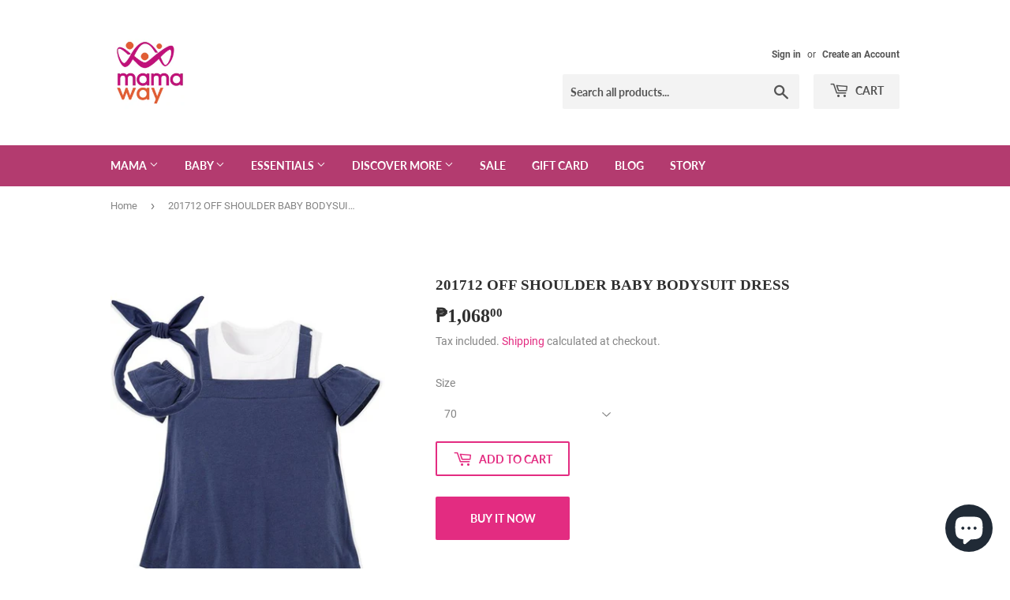

--- FILE ---
content_type: text/html; charset=utf-8
request_url: https://www.mamaway.com.ph/products/201712-1
body_size: 18127
content:
<!doctype html>
<html class="no-touch no-js">
<head>
  <script>(function(H){H.className=H.className.replace(/\bno-js\b/,'js')})(document.documentElement)</script>
  <!-- Basic page needs ================================================== -->
  <meta charset="utf-8">
  <meta http-equiv="X-UA-Compatible" content="IE=edge,chrome=1">

  

  <!-- Title and description ================================================== -->
  <title>
  201712 OFF SHOULDER BABY BODYSUIT DRESS &ndash; Mamaway (Philippines)
  </title>

  
    <meta name="description" content="">
  

  <!-- Product meta ================================================== -->
  <!-- /snippets/social-meta-tags.liquid -->




<meta property="og:site_name" content="Mamaway (Philippines)">
<meta property="og:url" content="https://www.mamaway.com.ph/products/201712-1">
<meta property="og:title" content="201712 OFF SHOULDER BABY BODYSUIT DRESS">
<meta property="og:type" content="product">
<meta property="og:description" content="Mothers can come in a variety of types, but we all raise children for more rewards than sacrifices. Mamaway is dedicated to helping mothers discover their uniqueness in motherhood and supporting them to embrace this transformative journey with confidence, grace, and joy, ">

  <meta property="og:price:amount" content="1,068.00">
  <meta property="og:price:currency" content="PHP">

<meta property="og:image" content="http://www.mamaway.com.ph/cdn/shop/products/D_B101201712B6-900S1_1200x1200.jpg?v=1619419257">
<meta property="og:image:secure_url" content="https://www.mamaway.com.ph/cdn/shop/products/D_B101201712B6-900S1_1200x1200.jpg?v=1619419257">


<meta name="twitter:card" content="summary_large_image">
<meta name="twitter:title" content="201712 OFF SHOULDER BABY BODYSUIT DRESS">
<meta name="twitter:description" content="Mothers can come in a variety of types, but we all raise children for more rewards than sacrifices. Mamaway is dedicated to helping mothers discover their uniqueness in motherhood and supporting them to embrace this transformative journey with confidence, grace, and joy, ">


  <!-- Helpers ================================================== -->
  <link rel="canonical" href="https://www.mamaway.com.ph/products/201712-1">
  <meta name="viewport" content="width=device-width,initial-scale=1">

  <!-- CSS ================================================== -->
  <link href="//www.mamaway.com.ph/cdn/shop/t/2/assets/theme.scss.css?v=147702877684779774321725587596" rel="stylesheet" type="text/css" media="all" />

  <!-- Header hook for plugins ================================================== -->
  <script>window.nfecShopVersion = '1634417642';window.nfecJsVersion = '449365';window.nfecCVersion = 65379</script><script>window.performance && window.performance.mark && window.performance.mark('shopify.content_for_header.start');</script><meta id="shopify-digital-wallet" name="shopify-digital-wallet" content="/10710843492/digital_wallets/dialog">
<link rel="alternate" type="application/json+oembed" href="https://www.mamaway.com.ph/products/201712-1.oembed">
<script async="async" src="/checkouts/internal/preloads.js?locale=en-PH"></script>
<script id="shopify-features" type="application/json">{"accessToken":"e508cdac329125ac88d9d22967f4a9a0","betas":["rich-media-storefront-analytics"],"domain":"www.mamaway.com.ph","predictiveSearch":true,"shopId":10710843492,"locale":"en"}</script>
<script>var Shopify = Shopify || {};
Shopify.shop = "mamaway-maternity-nursing-wear.myshopify.com";
Shopify.locale = "en";
Shopify.currency = {"active":"PHP","rate":"1.0"};
Shopify.country = "PH";
Shopify.theme = {"name":"Supply","id":69055742052,"schema_name":"Supply","schema_version":"8.3.0","theme_store_id":679,"role":"main"};
Shopify.theme.handle = "null";
Shopify.theme.style = {"id":null,"handle":null};
Shopify.cdnHost = "www.mamaway.com.ph/cdn";
Shopify.routes = Shopify.routes || {};
Shopify.routes.root = "/";</script>
<script type="module">!function(o){(o.Shopify=o.Shopify||{}).modules=!0}(window);</script>
<script>!function(o){function n(){var o=[];function n(){o.push(Array.prototype.slice.apply(arguments))}return n.q=o,n}var t=o.Shopify=o.Shopify||{};t.loadFeatures=n(),t.autoloadFeatures=n()}(window);</script>
<script id="shop-js-analytics" type="application/json">{"pageType":"product"}</script>
<script defer="defer" async type="module" src="//www.mamaway.com.ph/cdn/shopifycloud/shop-js/modules/v2/client.init-shop-cart-sync_WVOgQShq.en.esm.js"></script>
<script defer="defer" async type="module" src="//www.mamaway.com.ph/cdn/shopifycloud/shop-js/modules/v2/chunk.common_C_13GLB1.esm.js"></script>
<script defer="defer" async type="module" src="//www.mamaway.com.ph/cdn/shopifycloud/shop-js/modules/v2/chunk.modal_CLfMGd0m.esm.js"></script>
<script type="module">
  await import("//www.mamaway.com.ph/cdn/shopifycloud/shop-js/modules/v2/client.init-shop-cart-sync_WVOgQShq.en.esm.js");
await import("//www.mamaway.com.ph/cdn/shopifycloud/shop-js/modules/v2/chunk.common_C_13GLB1.esm.js");
await import("//www.mamaway.com.ph/cdn/shopifycloud/shop-js/modules/v2/chunk.modal_CLfMGd0m.esm.js");

  window.Shopify.SignInWithShop?.initShopCartSync?.({"fedCMEnabled":true,"windoidEnabled":true});

</script>
<script id="__st">var __st={"a":10710843492,"offset":28800,"reqid":"55679602-bd7d-42a3-a8e3-d5c6df8919ef-1769681384","pageurl":"www.mamaway.com.ph\/products\/201712-1","u":"a42fd8420d75","p":"product","rtyp":"product","rid":6687460491432};</script>
<script>window.ShopifyPaypalV4VisibilityTracking = true;</script>
<script id="captcha-bootstrap">!function(){'use strict';const t='contact',e='account',n='new_comment',o=[[t,t],['blogs',n],['comments',n],[t,'customer']],c=[[e,'customer_login'],[e,'guest_login'],[e,'recover_customer_password'],[e,'create_customer']],r=t=>t.map((([t,e])=>`form[action*='/${t}']:not([data-nocaptcha='true']) input[name='form_type'][value='${e}']`)).join(','),a=t=>()=>t?[...document.querySelectorAll(t)].map((t=>t.form)):[];function s(){const t=[...o],e=r(t);return a(e)}const i='password',u='form_key',d=['recaptcha-v3-token','g-recaptcha-response','h-captcha-response',i],f=()=>{try{return window.sessionStorage}catch{return}},m='__shopify_v',_=t=>t.elements[u];function p(t,e,n=!1){try{const o=window.sessionStorage,c=JSON.parse(o.getItem(e)),{data:r}=function(t){const{data:e,action:n}=t;return t[m]||n?{data:e,action:n}:{data:t,action:n}}(c);for(const[e,n]of Object.entries(r))t.elements[e]&&(t.elements[e].value=n);n&&o.removeItem(e)}catch(o){console.error('form repopulation failed',{error:o})}}const l='form_type',E='cptcha';function T(t){t.dataset[E]=!0}const w=window,h=w.document,L='Shopify',v='ce_forms',y='captcha';let A=!1;((t,e)=>{const n=(g='f06e6c50-85a8-45c8-87d0-21a2b65856fe',I='https://cdn.shopify.com/shopifycloud/storefront-forms-hcaptcha/ce_storefront_forms_captcha_hcaptcha.v1.5.2.iife.js',D={infoText:'Protected by hCaptcha',privacyText:'Privacy',termsText:'Terms'},(t,e,n)=>{const o=w[L][v],c=o.bindForm;if(c)return c(t,g,e,D).then(n);var r;o.q.push([[t,g,e,D],n]),r=I,A||(h.body.append(Object.assign(h.createElement('script'),{id:'captcha-provider',async:!0,src:r})),A=!0)});var g,I,D;w[L]=w[L]||{},w[L][v]=w[L][v]||{},w[L][v].q=[],w[L][y]=w[L][y]||{},w[L][y].protect=function(t,e){n(t,void 0,e),T(t)},Object.freeze(w[L][y]),function(t,e,n,w,h,L){const[v,y,A,g]=function(t,e,n){const i=e?o:[],u=t?c:[],d=[...i,...u],f=r(d),m=r(i),_=r(d.filter((([t,e])=>n.includes(e))));return[a(f),a(m),a(_),s()]}(w,h,L),I=t=>{const e=t.target;return e instanceof HTMLFormElement?e:e&&e.form},D=t=>v().includes(t);t.addEventListener('submit',(t=>{const e=I(t);if(!e)return;const n=D(e)&&!e.dataset.hcaptchaBound&&!e.dataset.recaptchaBound,o=_(e),c=g().includes(e)&&(!o||!o.value);(n||c)&&t.preventDefault(),c&&!n&&(function(t){try{if(!f())return;!function(t){const e=f();if(!e)return;const n=_(t);if(!n)return;const o=n.value;o&&e.removeItem(o)}(t);const e=Array.from(Array(32),(()=>Math.random().toString(36)[2])).join('');!function(t,e){_(t)||t.append(Object.assign(document.createElement('input'),{type:'hidden',name:u})),t.elements[u].value=e}(t,e),function(t,e){const n=f();if(!n)return;const o=[...t.querySelectorAll(`input[type='${i}']`)].map((({name:t})=>t)),c=[...d,...o],r={};for(const[a,s]of new FormData(t).entries())c.includes(a)||(r[a]=s);n.setItem(e,JSON.stringify({[m]:1,action:t.action,data:r}))}(t,e)}catch(e){console.error('failed to persist form',e)}}(e),e.submit())}));const S=(t,e)=>{t&&!t.dataset[E]&&(n(t,e.some((e=>e===t))),T(t))};for(const o of['focusin','change'])t.addEventListener(o,(t=>{const e=I(t);D(e)&&S(e,y())}));const B=e.get('form_key'),M=e.get(l),P=B&&M;t.addEventListener('DOMContentLoaded',(()=>{const t=y();if(P)for(const e of t)e.elements[l].value===M&&p(e,B);[...new Set([...A(),...v().filter((t=>'true'===t.dataset.shopifyCaptcha))])].forEach((e=>S(e,t)))}))}(h,new URLSearchParams(w.location.search),n,t,e,['guest_login'])})(!0,!0)}();</script>
<script integrity="sha256-4kQ18oKyAcykRKYeNunJcIwy7WH5gtpwJnB7kiuLZ1E=" data-source-attribution="shopify.loadfeatures" defer="defer" src="//www.mamaway.com.ph/cdn/shopifycloud/storefront/assets/storefront/load_feature-a0a9edcb.js" crossorigin="anonymous"></script>
<script data-source-attribution="shopify.dynamic_checkout.dynamic.init">var Shopify=Shopify||{};Shopify.PaymentButton=Shopify.PaymentButton||{isStorefrontPortableWallets:!0,init:function(){window.Shopify.PaymentButton.init=function(){};var t=document.createElement("script");t.src="https://www.mamaway.com.ph/cdn/shopifycloud/portable-wallets/latest/portable-wallets.en.js",t.type="module",document.head.appendChild(t)}};
</script>
<script data-source-attribution="shopify.dynamic_checkout.buyer_consent">
  function portableWalletsHideBuyerConsent(e){var t=document.getElementById("shopify-buyer-consent"),n=document.getElementById("shopify-subscription-policy-button");t&&n&&(t.classList.add("hidden"),t.setAttribute("aria-hidden","true"),n.removeEventListener("click",e))}function portableWalletsShowBuyerConsent(e){var t=document.getElementById("shopify-buyer-consent"),n=document.getElementById("shopify-subscription-policy-button");t&&n&&(t.classList.remove("hidden"),t.removeAttribute("aria-hidden"),n.addEventListener("click",e))}window.Shopify?.PaymentButton&&(window.Shopify.PaymentButton.hideBuyerConsent=portableWalletsHideBuyerConsent,window.Shopify.PaymentButton.showBuyerConsent=portableWalletsShowBuyerConsent);
</script>
<script>
  function portableWalletsCleanup(e){e&&e.src&&console.error("Failed to load portable wallets script "+e.src);var t=document.querySelectorAll("shopify-accelerated-checkout .shopify-payment-button__skeleton, shopify-accelerated-checkout-cart .wallet-cart-button__skeleton"),e=document.getElementById("shopify-buyer-consent");for(let e=0;e<t.length;e++)t[e].remove();e&&e.remove()}function portableWalletsNotLoadedAsModule(e){e instanceof ErrorEvent&&"string"==typeof e.message&&e.message.includes("import.meta")&&"string"==typeof e.filename&&e.filename.includes("portable-wallets")&&(window.removeEventListener("error",portableWalletsNotLoadedAsModule),window.Shopify.PaymentButton.failedToLoad=e,"loading"===document.readyState?document.addEventListener("DOMContentLoaded",window.Shopify.PaymentButton.init):window.Shopify.PaymentButton.init())}window.addEventListener("error",portableWalletsNotLoadedAsModule);
</script>

<script type="module" src="https://www.mamaway.com.ph/cdn/shopifycloud/portable-wallets/latest/portable-wallets.en.js" onError="portableWalletsCleanup(this)" crossorigin="anonymous"></script>
<script nomodule>
  document.addEventListener("DOMContentLoaded", portableWalletsCleanup);
</script>

<link id="shopify-accelerated-checkout-styles" rel="stylesheet" media="screen" href="https://www.mamaway.com.ph/cdn/shopifycloud/portable-wallets/latest/accelerated-checkout-backwards-compat.css" crossorigin="anonymous">
<style id="shopify-accelerated-checkout-cart">
        #shopify-buyer-consent {
  margin-top: 1em;
  display: inline-block;
  width: 100%;
}

#shopify-buyer-consent.hidden {
  display: none;
}

#shopify-subscription-policy-button {
  background: none;
  border: none;
  padding: 0;
  text-decoration: underline;
  font-size: inherit;
  cursor: pointer;
}

#shopify-subscription-policy-button::before {
  box-shadow: none;
}

      </style>

<script>window.performance && window.performance.mark && window.performance.mark('shopify.content_for_header.end');</script>

  
  

  <script src="//www.mamaway.com.ph/cdn/shop/t/2/assets/jquery-2.2.3.min.js?v=58211863146907186831564823770" type="text/javascript"></script>

  <script src="//www.mamaway.com.ph/cdn/shop/t/2/assets/lazysizes.min.js?v=8147953233334221341564823770" async="async"></script>
  <script src="//www.mamaway.com.ph/cdn/shop/t/2/assets/vendor.js?v=106177282645720727331564823771" defer="defer"></script>
  <script src="//www.mamaway.com.ph/cdn/shop/t/2/assets/theme.js?v=35887906720075412981564823778" defer="defer"></script>


  



<script src="https://cdn.shopify.com/extensions/e8878072-2f6b-4e89-8082-94b04320908d/inbox-1254/assets/inbox-chat-loader.js" type="text/javascript" defer="defer"></script>
<link href="https://monorail-edge.shopifysvc.com" rel="dns-prefetch">
<script>(function(){if ("sendBeacon" in navigator && "performance" in window) {try {var session_token_from_headers = performance.getEntriesByType('navigation')[0].serverTiming.find(x => x.name == '_s').description;} catch {var session_token_from_headers = undefined;}var session_cookie_matches = document.cookie.match(/_shopify_s=([^;]*)/);var session_token_from_cookie = session_cookie_matches && session_cookie_matches.length === 2 ? session_cookie_matches[1] : "";var session_token = session_token_from_headers || session_token_from_cookie || "";function handle_abandonment_event(e) {var entries = performance.getEntries().filter(function(entry) {return /monorail-edge.shopifysvc.com/.test(entry.name);});if (!window.abandonment_tracked && entries.length === 0) {window.abandonment_tracked = true;var currentMs = Date.now();var navigation_start = performance.timing.navigationStart;var payload = {shop_id: 10710843492,url: window.location.href,navigation_start,duration: currentMs - navigation_start,session_token,page_type: "product"};window.navigator.sendBeacon("https://monorail-edge.shopifysvc.com/v1/produce", JSON.stringify({schema_id: "online_store_buyer_site_abandonment/1.1",payload: payload,metadata: {event_created_at_ms: currentMs,event_sent_at_ms: currentMs}}));}}window.addEventListener('pagehide', handle_abandonment_event);}}());</script>
<script id="web-pixels-manager-setup">(function e(e,d,r,n,o){if(void 0===o&&(o={}),!Boolean(null===(a=null===(i=window.Shopify)||void 0===i?void 0:i.analytics)||void 0===a?void 0:a.replayQueue)){var i,a;window.Shopify=window.Shopify||{};var t=window.Shopify;t.analytics=t.analytics||{};var s=t.analytics;s.replayQueue=[],s.publish=function(e,d,r){return s.replayQueue.push([e,d,r]),!0};try{self.performance.mark("wpm:start")}catch(e){}var l=function(){var e={modern:/Edge?\/(1{2}[4-9]|1[2-9]\d|[2-9]\d{2}|\d{4,})\.\d+(\.\d+|)|Firefox\/(1{2}[4-9]|1[2-9]\d|[2-9]\d{2}|\d{4,})\.\d+(\.\d+|)|Chrom(ium|e)\/(9{2}|\d{3,})\.\d+(\.\d+|)|(Maci|X1{2}).+ Version\/(15\.\d+|(1[6-9]|[2-9]\d|\d{3,})\.\d+)([,.]\d+|)( \(\w+\)|)( Mobile\/\w+|) Safari\/|Chrome.+OPR\/(9{2}|\d{3,})\.\d+\.\d+|(CPU[ +]OS|iPhone[ +]OS|CPU[ +]iPhone|CPU IPhone OS|CPU iPad OS)[ +]+(15[._]\d+|(1[6-9]|[2-9]\d|\d{3,})[._]\d+)([._]\d+|)|Android:?[ /-](13[3-9]|1[4-9]\d|[2-9]\d{2}|\d{4,})(\.\d+|)(\.\d+|)|Android.+Firefox\/(13[5-9]|1[4-9]\d|[2-9]\d{2}|\d{4,})\.\d+(\.\d+|)|Android.+Chrom(ium|e)\/(13[3-9]|1[4-9]\d|[2-9]\d{2}|\d{4,})\.\d+(\.\d+|)|SamsungBrowser\/([2-9]\d|\d{3,})\.\d+/,legacy:/Edge?\/(1[6-9]|[2-9]\d|\d{3,})\.\d+(\.\d+|)|Firefox\/(5[4-9]|[6-9]\d|\d{3,})\.\d+(\.\d+|)|Chrom(ium|e)\/(5[1-9]|[6-9]\d|\d{3,})\.\d+(\.\d+|)([\d.]+$|.*Safari\/(?![\d.]+ Edge\/[\d.]+$))|(Maci|X1{2}).+ Version\/(10\.\d+|(1[1-9]|[2-9]\d|\d{3,})\.\d+)([,.]\d+|)( \(\w+\)|)( Mobile\/\w+|) Safari\/|Chrome.+OPR\/(3[89]|[4-9]\d|\d{3,})\.\d+\.\d+|(CPU[ +]OS|iPhone[ +]OS|CPU[ +]iPhone|CPU IPhone OS|CPU iPad OS)[ +]+(10[._]\d+|(1[1-9]|[2-9]\d|\d{3,})[._]\d+)([._]\d+|)|Android:?[ /-](13[3-9]|1[4-9]\d|[2-9]\d{2}|\d{4,})(\.\d+|)(\.\d+|)|Mobile Safari.+OPR\/([89]\d|\d{3,})\.\d+\.\d+|Android.+Firefox\/(13[5-9]|1[4-9]\d|[2-9]\d{2}|\d{4,})\.\d+(\.\d+|)|Android.+Chrom(ium|e)\/(13[3-9]|1[4-9]\d|[2-9]\d{2}|\d{4,})\.\d+(\.\d+|)|Android.+(UC? ?Browser|UCWEB|U3)[ /]?(15\.([5-9]|\d{2,})|(1[6-9]|[2-9]\d|\d{3,})\.\d+)\.\d+|SamsungBrowser\/(5\.\d+|([6-9]|\d{2,})\.\d+)|Android.+MQ{2}Browser\/(14(\.(9|\d{2,})|)|(1[5-9]|[2-9]\d|\d{3,})(\.\d+|))(\.\d+|)|K[Aa][Ii]OS\/(3\.\d+|([4-9]|\d{2,})\.\d+)(\.\d+|)/},d=e.modern,r=e.legacy,n=navigator.userAgent;return n.match(d)?"modern":n.match(r)?"legacy":"unknown"}(),u="modern"===l?"modern":"legacy",c=(null!=n?n:{modern:"",legacy:""})[u],f=function(e){return[e.baseUrl,"/wpm","/b",e.hashVersion,"modern"===e.buildTarget?"m":"l",".js"].join("")}({baseUrl:d,hashVersion:r,buildTarget:u}),m=function(e){var d=e.version,r=e.bundleTarget,n=e.surface,o=e.pageUrl,i=e.monorailEndpoint;return{emit:function(e){var a=e.status,t=e.errorMsg,s=(new Date).getTime(),l=JSON.stringify({metadata:{event_sent_at_ms:s},events:[{schema_id:"web_pixels_manager_load/3.1",payload:{version:d,bundle_target:r,page_url:o,status:a,surface:n,error_msg:t},metadata:{event_created_at_ms:s}}]});if(!i)return console&&console.warn&&console.warn("[Web Pixels Manager] No Monorail endpoint provided, skipping logging."),!1;try{return self.navigator.sendBeacon.bind(self.navigator)(i,l)}catch(e){}var u=new XMLHttpRequest;try{return u.open("POST",i,!0),u.setRequestHeader("Content-Type","text/plain"),u.send(l),!0}catch(e){return console&&console.warn&&console.warn("[Web Pixels Manager] Got an unhandled error while logging to Monorail."),!1}}}}({version:r,bundleTarget:l,surface:e.surface,pageUrl:self.location.href,monorailEndpoint:e.monorailEndpoint});try{o.browserTarget=l,function(e){var d=e.src,r=e.async,n=void 0===r||r,o=e.onload,i=e.onerror,a=e.sri,t=e.scriptDataAttributes,s=void 0===t?{}:t,l=document.createElement("script"),u=document.querySelector("head"),c=document.querySelector("body");if(l.async=n,l.src=d,a&&(l.integrity=a,l.crossOrigin="anonymous"),s)for(var f in s)if(Object.prototype.hasOwnProperty.call(s,f))try{l.dataset[f]=s[f]}catch(e){}if(o&&l.addEventListener("load",o),i&&l.addEventListener("error",i),u)u.appendChild(l);else{if(!c)throw new Error("Did not find a head or body element to append the script");c.appendChild(l)}}({src:f,async:!0,onload:function(){if(!function(){var e,d;return Boolean(null===(d=null===(e=window.Shopify)||void 0===e?void 0:e.analytics)||void 0===d?void 0:d.initialized)}()){var d=window.webPixelsManager.init(e)||void 0;if(d){var r=window.Shopify.analytics;r.replayQueue.forEach((function(e){var r=e[0],n=e[1],o=e[2];d.publishCustomEvent(r,n,o)})),r.replayQueue=[],r.publish=d.publishCustomEvent,r.visitor=d.visitor,r.initialized=!0}}},onerror:function(){return m.emit({status:"failed",errorMsg:"".concat(f," has failed to load")})},sri:function(e){var d=/^sha384-[A-Za-z0-9+/=]+$/;return"string"==typeof e&&d.test(e)}(c)?c:"",scriptDataAttributes:o}),m.emit({status:"loading"})}catch(e){m.emit({status:"failed",errorMsg:(null==e?void 0:e.message)||"Unknown error"})}}})({shopId: 10710843492,storefrontBaseUrl: "https://www.mamaway.com.ph",extensionsBaseUrl: "https://extensions.shopifycdn.com/cdn/shopifycloud/web-pixels-manager",monorailEndpoint: "https://monorail-edge.shopifysvc.com/unstable/produce_batch",surface: "storefront-renderer",enabledBetaFlags: ["2dca8a86"],webPixelsConfigList: [{"id":"1072791720","configuration":"{\"pixelCode\":\"D0RRPI3C77U6EL2917EG\"}","eventPayloadVersion":"v1","runtimeContext":"STRICT","scriptVersion":"22e92c2ad45662f435e4801458fb78cc","type":"APP","apiClientId":4383523,"privacyPurposes":["ANALYTICS","MARKETING","SALE_OF_DATA"],"dataSharingAdjustments":{"protectedCustomerApprovalScopes":["read_customer_address","read_customer_email","read_customer_name","read_customer_personal_data","read_customer_phone"]}},{"id":"shopify-app-pixel","configuration":"{}","eventPayloadVersion":"v1","runtimeContext":"STRICT","scriptVersion":"0450","apiClientId":"shopify-pixel","type":"APP","privacyPurposes":["ANALYTICS","MARKETING"]},{"id":"shopify-custom-pixel","eventPayloadVersion":"v1","runtimeContext":"LAX","scriptVersion":"0450","apiClientId":"shopify-pixel","type":"CUSTOM","privacyPurposes":["ANALYTICS","MARKETING"]}],isMerchantRequest: false,initData: {"shop":{"name":"Mamaway (Philippines)","paymentSettings":{"currencyCode":"PHP"},"myshopifyDomain":"mamaway-maternity-nursing-wear.myshopify.com","countryCode":"PH","storefrontUrl":"https:\/\/www.mamaway.com.ph"},"customer":null,"cart":null,"checkout":null,"productVariants":[{"price":{"amount":1068.0,"currencyCode":"PHP"},"product":{"title":"201712 OFF SHOULDER BABY BODYSUIT DRESS","vendor":"Mamaway (Philippines)","id":"6687460491432","untranslatedTitle":"201712 OFF SHOULDER BABY BODYSUIT DRESS","url":"\/products\/201712-1","type":"Baby"},"id":"39756614926504","image":{"src":"\/\/www.mamaway.com.ph\/cdn\/shop\/products\/D_B101201712B6-900S1.jpg?v=1619419257"},"sku":"201712B-70","title":"70","untranslatedTitle":"70"},{"price":{"amount":1068.0,"currencyCode":"PHP"},"product":{"title":"201712 OFF SHOULDER BABY BODYSUIT DRESS","vendor":"Mamaway (Philippines)","id":"6687460491432","untranslatedTitle":"201712 OFF SHOULDER BABY BODYSUIT DRESS","url":"\/products\/201712-1","type":"Baby"},"id":"39756614959272","image":{"src":"\/\/www.mamaway.com.ph\/cdn\/shop\/products\/D_B101201712B6-900S1.jpg?v=1619419257"},"sku":"201712B-80","title":"80","untranslatedTitle":"80"},{"price":{"amount":1068.0,"currencyCode":"PHP"},"product":{"title":"201712 OFF SHOULDER BABY BODYSUIT DRESS","vendor":"Mamaway (Philippines)","id":"6687460491432","untranslatedTitle":"201712 OFF SHOULDER BABY BODYSUIT DRESS","url":"\/products\/201712-1","type":"Baby"},"id":"39756614992040","image":{"src":"\/\/www.mamaway.com.ph\/cdn\/shop\/products\/D_B101201712B6-900S1.jpg?v=1619419257"},"sku":"201712B-90","title":"90","untranslatedTitle":"90"}],"purchasingCompany":null},},"https://www.mamaway.com.ph/cdn","1d2a099fw23dfb22ep557258f5m7a2edbae",{"modern":"","legacy":""},{"shopId":"10710843492","storefrontBaseUrl":"https:\/\/www.mamaway.com.ph","extensionBaseUrl":"https:\/\/extensions.shopifycdn.com\/cdn\/shopifycloud\/web-pixels-manager","surface":"storefront-renderer","enabledBetaFlags":"[\"2dca8a86\"]","isMerchantRequest":"false","hashVersion":"1d2a099fw23dfb22ep557258f5m7a2edbae","publish":"custom","events":"[[\"page_viewed\",{}],[\"product_viewed\",{\"productVariant\":{\"price\":{\"amount\":1068.0,\"currencyCode\":\"PHP\"},\"product\":{\"title\":\"201712 OFF SHOULDER BABY BODYSUIT DRESS\",\"vendor\":\"Mamaway (Philippines)\",\"id\":\"6687460491432\",\"untranslatedTitle\":\"201712 OFF SHOULDER BABY BODYSUIT DRESS\",\"url\":\"\/products\/201712-1\",\"type\":\"Baby\"},\"id\":\"39756614926504\",\"image\":{\"src\":\"\/\/www.mamaway.com.ph\/cdn\/shop\/products\/D_B101201712B6-900S1.jpg?v=1619419257\"},\"sku\":\"201712B-70\",\"title\":\"70\",\"untranslatedTitle\":\"70\"}}]]"});</script><script>
  window.ShopifyAnalytics = window.ShopifyAnalytics || {};
  window.ShopifyAnalytics.meta = window.ShopifyAnalytics.meta || {};
  window.ShopifyAnalytics.meta.currency = 'PHP';
  var meta = {"product":{"id":6687460491432,"gid":"gid:\/\/shopify\/Product\/6687460491432","vendor":"Mamaway (Philippines)","type":"Baby","handle":"201712-1","variants":[{"id":39756614926504,"price":106800,"name":"201712 OFF SHOULDER BABY BODYSUIT DRESS - 70","public_title":"70","sku":"201712B-70"},{"id":39756614959272,"price":106800,"name":"201712 OFF SHOULDER BABY BODYSUIT DRESS - 80","public_title":"80","sku":"201712B-80"},{"id":39756614992040,"price":106800,"name":"201712 OFF SHOULDER BABY BODYSUIT DRESS - 90","public_title":"90","sku":"201712B-90"}],"remote":false},"page":{"pageType":"product","resourceType":"product","resourceId":6687460491432,"requestId":"55679602-bd7d-42a3-a8e3-d5c6df8919ef-1769681384"}};
  for (var attr in meta) {
    window.ShopifyAnalytics.meta[attr] = meta[attr];
  }
</script>
<script class="analytics">
  (function () {
    var customDocumentWrite = function(content) {
      var jquery = null;

      if (window.jQuery) {
        jquery = window.jQuery;
      } else if (window.Checkout && window.Checkout.$) {
        jquery = window.Checkout.$;
      }

      if (jquery) {
        jquery('body').append(content);
      }
    };

    var hasLoggedConversion = function(token) {
      if (token) {
        return document.cookie.indexOf('loggedConversion=' + token) !== -1;
      }
      return false;
    }

    var setCookieIfConversion = function(token) {
      if (token) {
        var twoMonthsFromNow = new Date(Date.now());
        twoMonthsFromNow.setMonth(twoMonthsFromNow.getMonth() + 2);

        document.cookie = 'loggedConversion=' + token + '; expires=' + twoMonthsFromNow;
      }
    }

    var trekkie = window.ShopifyAnalytics.lib = window.trekkie = window.trekkie || [];
    if (trekkie.integrations) {
      return;
    }
    trekkie.methods = [
      'identify',
      'page',
      'ready',
      'track',
      'trackForm',
      'trackLink'
    ];
    trekkie.factory = function(method) {
      return function() {
        var args = Array.prototype.slice.call(arguments);
        args.unshift(method);
        trekkie.push(args);
        return trekkie;
      };
    };
    for (var i = 0; i < trekkie.methods.length; i++) {
      var key = trekkie.methods[i];
      trekkie[key] = trekkie.factory(key);
    }
    trekkie.load = function(config) {
      trekkie.config = config || {};
      trekkie.config.initialDocumentCookie = document.cookie;
      var first = document.getElementsByTagName('script')[0];
      var script = document.createElement('script');
      script.type = 'text/javascript';
      script.onerror = function(e) {
        var scriptFallback = document.createElement('script');
        scriptFallback.type = 'text/javascript';
        scriptFallback.onerror = function(error) {
                var Monorail = {
      produce: function produce(monorailDomain, schemaId, payload) {
        var currentMs = new Date().getTime();
        var event = {
          schema_id: schemaId,
          payload: payload,
          metadata: {
            event_created_at_ms: currentMs,
            event_sent_at_ms: currentMs
          }
        };
        return Monorail.sendRequest("https://" + monorailDomain + "/v1/produce", JSON.stringify(event));
      },
      sendRequest: function sendRequest(endpointUrl, payload) {
        // Try the sendBeacon API
        if (window && window.navigator && typeof window.navigator.sendBeacon === 'function' && typeof window.Blob === 'function' && !Monorail.isIos12()) {
          var blobData = new window.Blob([payload], {
            type: 'text/plain'
          });

          if (window.navigator.sendBeacon(endpointUrl, blobData)) {
            return true;
          } // sendBeacon was not successful

        } // XHR beacon

        var xhr = new XMLHttpRequest();

        try {
          xhr.open('POST', endpointUrl);
          xhr.setRequestHeader('Content-Type', 'text/plain');
          xhr.send(payload);
        } catch (e) {
          console.log(e);
        }

        return false;
      },
      isIos12: function isIos12() {
        return window.navigator.userAgent.lastIndexOf('iPhone; CPU iPhone OS 12_') !== -1 || window.navigator.userAgent.lastIndexOf('iPad; CPU OS 12_') !== -1;
      }
    };
    Monorail.produce('monorail-edge.shopifysvc.com',
      'trekkie_storefront_load_errors/1.1',
      {shop_id: 10710843492,
      theme_id: 69055742052,
      app_name: "storefront",
      context_url: window.location.href,
      source_url: "//www.mamaway.com.ph/cdn/s/trekkie.storefront.a804e9514e4efded663580eddd6991fcc12b5451.min.js"});

        };
        scriptFallback.async = true;
        scriptFallback.src = '//www.mamaway.com.ph/cdn/s/trekkie.storefront.a804e9514e4efded663580eddd6991fcc12b5451.min.js';
        first.parentNode.insertBefore(scriptFallback, first);
      };
      script.async = true;
      script.src = '//www.mamaway.com.ph/cdn/s/trekkie.storefront.a804e9514e4efded663580eddd6991fcc12b5451.min.js';
      first.parentNode.insertBefore(script, first);
    };
    trekkie.load(
      {"Trekkie":{"appName":"storefront","development":false,"defaultAttributes":{"shopId":10710843492,"isMerchantRequest":null,"themeId":69055742052,"themeCityHash":"6654513636710104192","contentLanguage":"en","currency":"PHP","eventMetadataId":"ca6f9a29-2ba9-4531-b95e-ee5b9ae82021"},"isServerSideCookieWritingEnabled":true,"monorailRegion":"shop_domain","enabledBetaFlags":["65f19447","b5387b81"]},"Session Attribution":{},"S2S":{"facebookCapiEnabled":false,"source":"trekkie-storefront-renderer","apiClientId":580111}}
    );

    var loaded = false;
    trekkie.ready(function() {
      if (loaded) return;
      loaded = true;

      window.ShopifyAnalytics.lib = window.trekkie;

      var originalDocumentWrite = document.write;
      document.write = customDocumentWrite;
      try { window.ShopifyAnalytics.merchantGoogleAnalytics.call(this); } catch(error) {};
      document.write = originalDocumentWrite;

      window.ShopifyAnalytics.lib.page(null,{"pageType":"product","resourceType":"product","resourceId":6687460491432,"requestId":"55679602-bd7d-42a3-a8e3-d5c6df8919ef-1769681384","shopifyEmitted":true});

      var match = window.location.pathname.match(/checkouts\/(.+)\/(thank_you|post_purchase)/)
      var token = match? match[1]: undefined;
      if (!hasLoggedConversion(token)) {
        setCookieIfConversion(token);
        window.ShopifyAnalytics.lib.track("Viewed Product",{"currency":"PHP","variantId":39756614926504,"productId":6687460491432,"productGid":"gid:\/\/shopify\/Product\/6687460491432","name":"201712 OFF SHOULDER BABY BODYSUIT DRESS - 70","price":"1068.00","sku":"201712B-70","brand":"Mamaway (Philippines)","variant":"70","category":"Baby","nonInteraction":true,"remote":false},undefined,undefined,{"shopifyEmitted":true});
      window.ShopifyAnalytics.lib.track("monorail:\/\/trekkie_storefront_viewed_product\/1.1",{"currency":"PHP","variantId":39756614926504,"productId":6687460491432,"productGid":"gid:\/\/shopify\/Product\/6687460491432","name":"201712 OFF SHOULDER BABY BODYSUIT DRESS - 70","price":"1068.00","sku":"201712B-70","brand":"Mamaway (Philippines)","variant":"70","category":"Baby","nonInteraction":true,"remote":false,"referer":"https:\/\/www.mamaway.com.ph\/products\/201712-1"});
      }
    });


        var eventsListenerScript = document.createElement('script');
        eventsListenerScript.async = true;
        eventsListenerScript.src = "//www.mamaway.com.ph/cdn/shopifycloud/storefront/assets/shop_events_listener-3da45d37.js";
        document.getElementsByTagName('head')[0].appendChild(eventsListenerScript);

})();</script>
<script
  defer
  src="https://www.mamaway.com.ph/cdn/shopifycloud/perf-kit/shopify-perf-kit-3.1.0.min.js"
  data-application="storefront-renderer"
  data-shop-id="10710843492"
  data-render-region="gcp-us-central1"
  data-page-type="product"
  data-theme-instance-id="69055742052"
  data-theme-name="Supply"
  data-theme-version="8.3.0"
  data-monorail-region="shop_domain"
  data-resource-timing-sampling-rate="10"
  data-shs="true"
  data-shs-beacon="true"
  data-shs-export-with-fetch="true"
  data-shs-logs-sample-rate="1"
  data-shs-beacon-endpoint="https://www.mamaway.com.ph/api/collect"
></script>
</head>
<body id="201712-off-shoulder-baby-bodysuit-dress" class="template-product" >

  <div id="shopify-section-header" class="shopify-section header-section"><header class="site-header" role="banner" data-section-id="header" data-section-type="header-section">
  <div class="wrapper">

    <div class="grid--full">
      <div class="grid-item large--one-half">
        
          <div class="h1 header-logo" itemscope itemtype="http://schema.org/Organization">
        
          
          

          <a href="/" itemprop="url">
            <div class="lazyload__image-wrapper no-js header-logo__image" style="max-width:100px;">
              <div style="padding-top:94.2%;">
                <img class="lazyload js"
                  data-src="//www.mamaway.com.ph/cdn/shop/files/mamaway_logo_{width}x.jpeg?v=1613177276"
                  data-widths="[180, 360, 540, 720, 900, 1080, 1296, 1512, 1728, 2048]"
                  data-aspectratio="1.0615711252653928"
                  data-sizes="auto"
                  alt="Mamaway (Philippines)"
                  style="width:100px;">
              </div>
            </div>
            <noscript>
              
              <img src="//www.mamaway.com.ph/cdn/shop/files/mamaway_logo_100x.jpeg?v=1613177276"
                srcset="//www.mamaway.com.ph/cdn/shop/files/mamaway_logo_100x.jpeg?v=1613177276 1x, //www.mamaway.com.ph/cdn/shop/files/mamaway_logo_100x@2x.jpeg?v=1613177276 2x"
                alt="Mamaway (Philippines)"
                itemprop="logo"
                style="max-width:100px;">
            </noscript>
          </a>
          
        
          </div>
        
      </div>

      <div class="grid-item large--one-half text-center large--text-right">
        
          <div class="site-header--text-links medium-down--hide">
            
              

                <p></p>

              
            

            
              <span class="site-header--meta-links medium-down--hide">
                
                  <a href="/account/login" id="customer_login_link">Sign in</a>
                  <span class="site-header--spacer">or</span>
                  <a href="/account/register" id="customer_register_link">Create an Account</a>
                
              </span>
            
          </div>

          <br class="medium-down--hide">
        

        <form action="/search" method="get" class="search-bar" role="search">
  <input type="hidden" name="type" value="product">

  <input type="search" name="q" value="" placeholder="Search all products..." aria-label="Search all products...">
  <button type="submit" class="search-bar--submit icon-fallback-text">
    <span class="icon icon-search" aria-hidden="true"></span>
    <span class="fallback-text">Search</span>
  </button>
</form>


        <a href="/cart" class="header-cart-btn cart-toggle">
          <span class="icon icon-cart"></span>
          Cart <span class="cart-count cart-badge--desktop hidden-count">0</span>
        </a>
      </div>
    </div>

  </div>
</header>

<div id="mobileNavBar">
  <div class="display-table-cell">
    <button class="menu-toggle mobileNavBar-link" aria-controls="navBar" aria-expanded="false"><span class="icon icon-hamburger" aria-hidden="true"></span>Menu</button>
  </div>
  <div class="display-table-cell">
    <a href="/cart" class="cart-toggle mobileNavBar-link">
      <span class="icon icon-cart"></span>
      Cart <span class="cart-count hidden-count">0</span>
    </a>
  </div>
</div>

<nav class="nav-bar" id="navBar" role="navigation">
  <div class="wrapper">
    <form action="/search" method="get" class="search-bar" role="search">
  <input type="hidden" name="type" value="product">

  <input type="search" name="q" value="" placeholder="Search all products..." aria-label="Search all products...">
  <button type="submit" class="search-bar--submit icon-fallback-text">
    <span class="icon icon-search" aria-hidden="true"></span>
    <span class="fallback-text">Search</span>
  </button>
</form>

    <ul class="mobile-nav" id="MobileNav">
  
  <li class="large--hide">
    <a href="/">Home</a>
  </li>
  
  
    
      
      <li
        class="mobile-nav--has-dropdown "
        aria-haspopup="true">
        <a
          href="/collections/maternity-nursing"
          class="mobile-nav--link"
          data-meganav-type="parent"
          >
            Mama
        </a>
        <button class="icon icon-arrow-down mobile-nav--button"
          aria-expanded="false"
          aria-label="Mama Menu">
        </button>
        <ul
          id="MenuParent-1"
          class="mobile-nav--dropdown mobile-nav--has-grandchildren"
          data-meganav-dropdown>
          
            
            
              <li
                class="mobile-nav--has-dropdown mobile-nav--has-dropdown-grandchild "
                aria-haspopup="true">
                <a
                  href="/collections/maternity-nursing"
                  class="mobile-nav--link"
                  data-meganav-type="parent"
                  >
                    Clothing
                </a>
                <button class="icon icon-arrow-down mobile-nav--button"
                  aria-expanded="false"
                  aria-label="Clothing Menu">
                </button>
                <ul
                  id="MenuChildren-1-1"
                  class="mobile-nav--dropdown-grandchild"
                  data-meganav-dropdown>
                  
                    <li>
                      <a
                        href="/collections/tops-tunics"
                        class="mobile-nav--link"
                        data-meganav-type="child"
                        >
                          Top
                        </a>
                    </li>
                  
                    <li>
                      <a
                        href="/collections/dresses-skirts"
                        class="mobile-nav--link"
                        data-meganav-type="child"
                        >
                          Dress
                        </a>
                    </li>
                  
                    <li>
                      <a
                        href="/collections/denim-jeans"
                        class="mobile-nav--link"
                        data-meganav-type="child"
                        >
                          Bottoms
                        </a>
                    </li>
                  
                    <li>
                      <a
                        href="/collections/disney"
                        class="mobile-nav--link"
                        data-meganav-type="child"
                        >
                          Disney
                        </a>
                    </li>
                  
                    <li>
                      <a
                        href="/collections/lounge-sleepwear"
                        class="mobile-nav--link"
                        data-meganav-type="child"
                        >
                          Lounge &amp; Sleepwear
                        </a>
                    </li>
                  
                </ul>
              </li>
            
          
            
            
              <li
                class="mobile-nav--has-dropdown mobile-nav--has-dropdown-grandchild "
                aria-haspopup="true">
                <a
                  href="/collections/lingerie"
                  class="mobile-nav--link"
                  data-meganav-type="parent"
                  >
                    Lingerie
                </a>
                <button class="icon icon-arrow-down mobile-nav--button"
                  aria-expanded="false"
                  aria-label="Lingerie Menu">
                </button>
                <ul
                  id="MenuChildren-1-2"
                  class="mobile-nav--dropdown-grandchild"
                  data-meganav-dropdown>
                  
                    <li>
                      <a
                        href="/collections/crossover"
                        class="mobile-nav--link"
                        data-meganav-type="child"
                        >
                          Crossover Bras
                        </a>
                    </li>
                  
                    <li>
                      <a
                        href="/collections/seamless-bra"
                        class="mobile-nav--link"
                        data-meganav-type="child"
                        >
                          Seamless Bras
                        </a>
                    </li>
                  
                    <li>
                      <a
                        href="/collections/flexiwire-bra"
                        class="mobile-nav--link"
                        data-meganav-type="child"
                        >
                          Flexi Wire Bras
                        </a>
                    </li>
                  
                    <li>
                      <a
                        href="/collections/bra-tops"
                        class="mobile-nav--link"
                        data-meganav-type="child"
                        >
                          Bra Tops
                        </a>
                    </li>
                  
                    <li>
                      <a
                        href="/collections/underwear"
                        class="mobile-nav--link"
                        data-meganav-type="child"
                        >
                          Underwear
                        </a>
                    </li>
                  
                </ul>
              </li>
            
          
            
            
              <li
                class="mobile-nav--has-dropdown mobile-nav--has-dropdown-grandchild "
                aria-haspopup="true">
                <a
                  href="/collections/core-support"
                  class="mobile-nav--link"
                  data-meganav-type="parent"
                  >
                    Core Support
                </a>
                <button class="icon icon-arrow-down mobile-nav--button"
                  aria-expanded="false"
                  aria-label="Core Support Menu">
                </button>
                <ul
                  id="MenuChildren-1-3"
                  class="mobile-nav--dropdown-grandchild"
                  data-meganav-dropdown>
                  
                    <li>
                      <a
                        href="/collections/core-support"
                        class="mobile-nav--link"
                        data-meganav-type="child"
                        >
                          Pregnancy &amp; Postnatal Belt
                        </a>
                    </li>
                  
                    <li>
                      <a
                        href="/collections/shapewear"
                        class="mobile-nav--link"
                        data-meganav-type="child"
                        >
                          Shapewear
                        </a>
                    </li>
                  
                </ul>
              </li>
            
          
            
              <li>
                <a
                  href="/collections/no-rinse"
                  class="mobile-nav--link"
                  data-meganav-type="child"
                  >
                    Ge Lai / No Rinse
                </a>
              </li>
            
          
            
              <li>
                <a
                  href="/collections/menstrual-cups"
                  class="mobile-nav--link"
                  data-meganav-type="child"
                  >
                    Menstrual Cups
                </a>
              </li>
            
          
        </ul>
      </li>
    
  
    
      
      <li
        class="mobile-nav--has-dropdown "
        aria-haspopup="true">
        <a
          href="/collections/baby"
          class="mobile-nav--link"
          data-meganav-type="parent"
          >
            Baby
        </a>
        <button class="icon icon-arrow-down mobile-nav--button"
          aria-expanded="false"
          aria-label="Baby Menu">
        </button>
        <ul
          id="MenuParent-2"
          class="mobile-nav--dropdown "
          data-meganav-dropdown>
          
            
              <li>
                <a
                  href="/collections/newborn-clothing"
                  class="mobile-nav--link"
                  data-meganav-type="child"
                  >
                    Newborn Clothing
                </a>
              </li>
            
          
            
              <li>
                <a
                  href="/collections/sleepsuit"
                  class="mobile-nav--link"
                  data-meganav-type="child"
                  >
                    Sleep Suit
                </a>
              </li>
            
          
            
              <li>
                <a
                  href="/collections/swaddle"
                  class="mobile-nav--link"
                  data-meganav-type="child"
                  >
                    Swaddle
                </a>
              </li>
            
          
        </ul>
      </li>
    
  
    
      
      <li
        class="mobile-nav--has-dropdown "
        aria-haspopup="true">
        <a
          href="/"
          class="mobile-nav--link"
          data-meganav-type="parent"
          >
            Essentials
        </a>
        <button class="icon icon-arrow-down mobile-nav--button"
          aria-expanded="false"
          aria-label="Essentials Menu">
        </button>
        <ul
          id="MenuParent-3"
          class="mobile-nav--dropdown mobile-nav--has-grandchildren"
          data-meganav-dropdown>
          
            
            
              <li
                class="mobile-nav--has-dropdown mobile-nav--has-dropdown-grandchild "
                aria-haspopup="true">
                <a
                  href="/collections/breast-pump"
                  class="mobile-nav--link"
                  data-meganav-type="parent"
                  >
                    Feeding
                </a>
                <button class="icon icon-arrow-down mobile-nav--button"
                  aria-expanded="false"
                  aria-label="Feeding Menu">
                </button>
                <ul
                  id="MenuChildren-3-1"
                  class="mobile-nav--dropdown-grandchild"
                  data-meganav-dropdown>
                  
                    <li>
                      <a
                        href="/collections/pillow-cases"
                        class="mobile-nav--link"
                        data-meganav-type="child"
                        >
                          Pillow &amp; Cases
                        </a>
                    </li>
                  
                    <li>
                      <a
                        href="/collections/breast-pump"
                        class="mobile-nav--link"
                        data-meganav-type="child"
                        >
                          Breastpump
                        </a>
                    </li>
                  
                </ul>
              </li>
            
          
            
            
              <li
                class="mobile-nav--has-dropdown mobile-nav--has-dropdown-grandchild "
                aria-haspopup="true">
                <a
                  href="/collections/baby"
                  class="mobile-nav--link"
                  data-meganav-type="parent"
                  >
                    Sleep Time
                </a>
                <button class="icon icon-arrow-down mobile-nav--button"
                  aria-expanded="false"
                  aria-label="Sleep Time Menu">
                </button>
                <ul
                  id="MenuChildren-3-2"
                  class="mobile-nav--dropdown-grandchild"
                  data-meganav-dropdown>
                  
                    <li>
                      <a
                        href="/collections/pillow-cases"
                        class="mobile-nav--link"
                        data-meganav-type="child"
                        >
                          Pillow &amp; Cases
                        </a>
                    </li>
                  
                    <li>
                      <a
                        href="/collections/mattress-quilts"
                        class="mobile-nav--link"
                        data-meganav-type="child"
                        >
                          Mattress &amp; Quilts
                        </a>
                    </li>
                  
                </ul>
              </li>
            
          
            
            
              <li
                class="mobile-nav--has-dropdown mobile-nav--has-dropdown-grandchild "
                aria-haspopup="true">
                <a
                  href="/collections/carrier"
                  class="mobile-nav--link"
                  data-meganav-type="parent"
                  >
                    Out &amp; About
                </a>
                <button class="icon icon-arrow-down mobile-nav--button"
                  aria-expanded="false"
                  aria-label="Out &amp; About Menu">
                </button>
                <ul
                  id="MenuChildren-3-3"
                  class="mobile-nav--dropdown-grandchild"
                  data-meganav-dropdown>
                  
                    <li>
                      <a
                        href="/collections/nappy-bag"
                        class="mobile-nav--link"
                        data-meganav-type="child"
                        >
                          Nappy Bag &amp; Pram Liner
                        </a>
                    </li>
                  
                    <li>
                      <a
                        href="/collections/ring-sling"
                        class="mobile-nav--link"
                        data-meganav-type="child"
                        >
                          Ring Sling
                        </a>
                    </li>
                  
                    <li>
                      <a
                        href="/collections/carriers"
                        class="mobile-nav--link"
                        data-meganav-type="child"
                        >
                          Carriers
                        </a>
                    </li>
                  
                </ul>
              </li>
            
          
            
            
              <li
                class="mobile-nav--has-dropdown mobile-nav--has-dropdown-grandchild "
                aria-haspopup="true">
                <a
                  href="/collections/toiletries"
                  class="mobile-nav--link"
                  data-meganav-type="parent"
                  >
                    Supplies
                </a>
                <button class="icon icon-arrow-down mobile-nav--button"
                  aria-expanded="false"
                  aria-label="Supplies Menu">
                </button>
                <ul
                  id="MenuChildren-3-4"
                  class="mobile-nav--dropdown-grandchild"
                  data-meganav-dropdown>
                  
                    <li>
                      <a
                        href="/collections/toiletries"
                        class="mobile-nav--link"
                        data-meganav-type="child"
                        >
                          Toiletries
                        </a>
                    </li>
                  
                    <li>
                      <a
                        href="/collections/pads-wipes"
                        class="mobile-nav--link"
                        data-meganav-type="child"
                        >
                          Pads &amp; Wipes
                        </a>
                    </li>
                  
                </ul>
              </li>
            
          
        </ul>
      </li>
    
  
    
      
      <li
        class="mobile-nav--has-dropdown "
        aria-haspopup="true">
        <a
          href="/collections/bundles"
          class="mobile-nav--link"
          data-meganav-type="parent"
          >
            DISCOVER MORE
        </a>
        <button class="icon icon-arrow-down mobile-nav--button"
          aria-expanded="false"
          aria-label="DISCOVER MORE Menu">
        </button>
        <ul
          id="MenuParent-4"
          class="mobile-nav--dropdown "
          data-meganav-dropdown>
          
            
              <li>
                <a
                  href="/pages/moon-pillow"
                  class="mobile-nav--link"
                  data-meganav-type="child"
                  >
                    Moon Pillow
                </a>
              </li>
            
          
        </ul>
      </li>
    
  
    
      <li>
        <a
          href="/collections/sale"
          class="mobile-nav--link"
          data-meganav-type="child"
          >
            SALE
        </a>
      </li>
    
  
    
      <li>
        <a
          href="https://www.mamaway.com.ph/products/mamaway-e-gift-card?_pos=1&_sid=f01d398ff&_ss=r"
          class="mobile-nav--link"
          data-meganav-type="child"
          >
            Gift Card
        </a>
      </li>
    
  
    
      <li>
        <a
          href="/blogs/about-us/vaginal-birth-versus-c-section-pros-and-cons"
          class="mobile-nav--link"
          data-meganav-type="child"
          >
            Blog
        </a>
      </li>
    
  
    
      <li>
        <a
          href="/blogs/about-us/about-us"
          class="mobile-nav--link"
          data-meganav-type="child"
          >
            Story
        </a>
      </li>
    
  

  
    
      <li class="customer-navlink large--hide"><a href="/account/login" id="customer_login_link">Sign in</a></li>
      <li class="customer-navlink large--hide"><a href="/account/register" id="customer_register_link">Create an Account</a></li>
    
  
</ul>

    <ul class="site-nav" id="AccessibleNav">
  
  <li class="large--hide">
    <a href="/">Home</a>
  </li>
  
  
    
      
      <li 
        class="site-nav--has-dropdown "
        aria-haspopup="true">
        <a
          href="/collections/maternity-nursing"
          class="site-nav--link"
          data-meganav-type="parent"
          aria-controls="MenuParent-1"
          aria-expanded="false"
          >
            Mama
            <span class="icon icon-arrow-down" aria-hidden="true"></span>
        </a>
        <ul
          id="MenuParent-1"
          class="site-nav--dropdown site-nav--has-grandchildren"
          data-meganav-dropdown>
          
            
            
              <li
                class="site-nav--has-dropdown site-nav--has-dropdown-grandchild "
                aria-haspopup="true">
                <a
                  href="/collections/maternity-nursing"
                  class="site-nav--link"
                  aria-controls="MenuChildren-1-1"
                  data-meganav-type="parent"
                  
                  tabindex="-1">
                    Clothing
                    <span class="icon icon-arrow-down" aria-hidden="true"></span>
                </a>
                <ul
                  id="MenuChildren-1-1"
                  class="site-nav--dropdown-grandchild"
                  data-meganav-dropdown>
                  
                    <li>
                      <a 
                        href="/collections/tops-tunics"
                        class="site-nav--link"
                        data-meganav-type="child"
                        
                        tabindex="-1">
                          Top
                        </a>
                    </li>
                  
                    <li>
                      <a 
                        href="/collections/dresses-skirts"
                        class="site-nav--link"
                        data-meganav-type="child"
                        
                        tabindex="-1">
                          Dress
                        </a>
                    </li>
                  
                    <li>
                      <a 
                        href="/collections/denim-jeans"
                        class="site-nav--link"
                        data-meganav-type="child"
                        
                        tabindex="-1">
                          Bottoms
                        </a>
                    </li>
                  
                    <li>
                      <a 
                        href="/collections/disney"
                        class="site-nav--link"
                        data-meganav-type="child"
                        
                        tabindex="-1">
                          Disney
                        </a>
                    </li>
                  
                    <li>
                      <a 
                        href="/collections/lounge-sleepwear"
                        class="site-nav--link"
                        data-meganav-type="child"
                        
                        tabindex="-1">
                          Lounge &amp; Sleepwear
                        </a>
                    </li>
                  
                </ul>
              </li>
            
          
            
            
              <li
                class="site-nav--has-dropdown site-nav--has-dropdown-grandchild "
                aria-haspopup="true">
                <a
                  href="/collections/lingerie"
                  class="site-nav--link"
                  aria-controls="MenuChildren-1-2"
                  data-meganav-type="parent"
                  
                  tabindex="-1">
                    Lingerie
                    <span class="icon icon-arrow-down" aria-hidden="true"></span>
                </a>
                <ul
                  id="MenuChildren-1-2"
                  class="site-nav--dropdown-grandchild"
                  data-meganav-dropdown>
                  
                    <li>
                      <a 
                        href="/collections/crossover"
                        class="site-nav--link"
                        data-meganav-type="child"
                        
                        tabindex="-1">
                          Crossover Bras
                        </a>
                    </li>
                  
                    <li>
                      <a 
                        href="/collections/seamless-bra"
                        class="site-nav--link"
                        data-meganav-type="child"
                        
                        tabindex="-1">
                          Seamless Bras
                        </a>
                    </li>
                  
                    <li>
                      <a 
                        href="/collections/flexiwire-bra"
                        class="site-nav--link"
                        data-meganav-type="child"
                        
                        tabindex="-1">
                          Flexi Wire Bras
                        </a>
                    </li>
                  
                    <li>
                      <a 
                        href="/collections/bra-tops"
                        class="site-nav--link"
                        data-meganav-type="child"
                        
                        tabindex="-1">
                          Bra Tops
                        </a>
                    </li>
                  
                    <li>
                      <a 
                        href="/collections/underwear"
                        class="site-nav--link"
                        data-meganav-type="child"
                        
                        tabindex="-1">
                          Underwear
                        </a>
                    </li>
                  
                </ul>
              </li>
            
          
            
            
              <li
                class="site-nav--has-dropdown site-nav--has-dropdown-grandchild "
                aria-haspopup="true">
                <a
                  href="/collections/core-support"
                  class="site-nav--link"
                  aria-controls="MenuChildren-1-3"
                  data-meganav-type="parent"
                  
                  tabindex="-1">
                    Core Support
                    <span class="icon icon-arrow-down" aria-hidden="true"></span>
                </a>
                <ul
                  id="MenuChildren-1-3"
                  class="site-nav--dropdown-grandchild"
                  data-meganav-dropdown>
                  
                    <li>
                      <a 
                        href="/collections/core-support"
                        class="site-nav--link"
                        data-meganav-type="child"
                        
                        tabindex="-1">
                          Pregnancy &amp; Postnatal Belt
                        </a>
                    </li>
                  
                    <li>
                      <a 
                        href="/collections/shapewear"
                        class="site-nav--link"
                        data-meganav-type="child"
                        
                        tabindex="-1">
                          Shapewear
                        </a>
                    </li>
                  
                </ul>
              </li>
            
          
            
              <li>
                <a
                  href="/collections/no-rinse"
                  class="site-nav--link"
                  data-meganav-type="child"
                  
                  tabindex="-1">
                    Ge Lai / No Rinse
                </a>
              </li>
            
          
            
              <li>
                <a
                  href="/collections/menstrual-cups"
                  class="site-nav--link"
                  data-meganav-type="child"
                  
                  tabindex="-1">
                    Menstrual Cups
                </a>
              </li>
            
          
        </ul>
      </li>
    
  
    
      
      <li 
        class="site-nav--has-dropdown "
        aria-haspopup="true">
        <a
          href="/collections/baby"
          class="site-nav--link"
          data-meganav-type="parent"
          aria-controls="MenuParent-2"
          aria-expanded="false"
          >
            Baby
            <span class="icon icon-arrow-down" aria-hidden="true"></span>
        </a>
        <ul
          id="MenuParent-2"
          class="site-nav--dropdown "
          data-meganav-dropdown>
          
            
              <li>
                <a
                  href="/collections/newborn-clothing"
                  class="site-nav--link"
                  data-meganav-type="child"
                  
                  tabindex="-1">
                    Newborn Clothing
                </a>
              </li>
            
          
            
              <li>
                <a
                  href="/collections/sleepsuit"
                  class="site-nav--link"
                  data-meganav-type="child"
                  
                  tabindex="-1">
                    Sleep Suit
                </a>
              </li>
            
          
            
              <li>
                <a
                  href="/collections/swaddle"
                  class="site-nav--link"
                  data-meganav-type="child"
                  
                  tabindex="-1">
                    Swaddle
                </a>
              </li>
            
          
        </ul>
      </li>
    
  
    
      
      <li 
        class="site-nav--has-dropdown "
        aria-haspopup="true">
        <a
          href="/"
          class="site-nav--link"
          data-meganav-type="parent"
          aria-controls="MenuParent-3"
          aria-expanded="false"
          >
            Essentials
            <span class="icon icon-arrow-down" aria-hidden="true"></span>
        </a>
        <ul
          id="MenuParent-3"
          class="site-nav--dropdown site-nav--has-grandchildren"
          data-meganav-dropdown>
          
            
            
              <li
                class="site-nav--has-dropdown site-nav--has-dropdown-grandchild "
                aria-haspopup="true">
                <a
                  href="/collections/breast-pump"
                  class="site-nav--link"
                  aria-controls="MenuChildren-3-1"
                  data-meganav-type="parent"
                  
                  tabindex="-1">
                    Feeding
                    <span class="icon icon-arrow-down" aria-hidden="true"></span>
                </a>
                <ul
                  id="MenuChildren-3-1"
                  class="site-nav--dropdown-grandchild"
                  data-meganav-dropdown>
                  
                    <li>
                      <a 
                        href="/collections/pillow-cases"
                        class="site-nav--link"
                        data-meganav-type="child"
                        
                        tabindex="-1">
                          Pillow &amp; Cases
                        </a>
                    </li>
                  
                    <li>
                      <a 
                        href="/collections/breast-pump"
                        class="site-nav--link"
                        data-meganav-type="child"
                        
                        tabindex="-1">
                          Breastpump
                        </a>
                    </li>
                  
                </ul>
              </li>
            
          
            
            
              <li
                class="site-nav--has-dropdown site-nav--has-dropdown-grandchild "
                aria-haspopup="true">
                <a
                  href="/collections/baby"
                  class="site-nav--link"
                  aria-controls="MenuChildren-3-2"
                  data-meganav-type="parent"
                  
                  tabindex="-1">
                    Sleep Time
                    <span class="icon icon-arrow-down" aria-hidden="true"></span>
                </a>
                <ul
                  id="MenuChildren-3-2"
                  class="site-nav--dropdown-grandchild"
                  data-meganav-dropdown>
                  
                    <li>
                      <a 
                        href="/collections/pillow-cases"
                        class="site-nav--link"
                        data-meganav-type="child"
                        
                        tabindex="-1">
                          Pillow &amp; Cases
                        </a>
                    </li>
                  
                    <li>
                      <a 
                        href="/collections/mattress-quilts"
                        class="site-nav--link"
                        data-meganav-type="child"
                        
                        tabindex="-1">
                          Mattress &amp; Quilts
                        </a>
                    </li>
                  
                </ul>
              </li>
            
          
            
            
              <li
                class="site-nav--has-dropdown site-nav--has-dropdown-grandchild "
                aria-haspopup="true">
                <a
                  href="/collections/carrier"
                  class="site-nav--link"
                  aria-controls="MenuChildren-3-3"
                  data-meganav-type="parent"
                  
                  tabindex="-1">
                    Out &amp; About
                    <span class="icon icon-arrow-down" aria-hidden="true"></span>
                </a>
                <ul
                  id="MenuChildren-3-3"
                  class="site-nav--dropdown-grandchild"
                  data-meganav-dropdown>
                  
                    <li>
                      <a 
                        href="/collections/nappy-bag"
                        class="site-nav--link"
                        data-meganav-type="child"
                        
                        tabindex="-1">
                          Nappy Bag &amp; Pram Liner
                        </a>
                    </li>
                  
                    <li>
                      <a 
                        href="/collections/ring-sling"
                        class="site-nav--link"
                        data-meganav-type="child"
                        
                        tabindex="-1">
                          Ring Sling
                        </a>
                    </li>
                  
                    <li>
                      <a 
                        href="/collections/carriers"
                        class="site-nav--link"
                        data-meganav-type="child"
                        
                        tabindex="-1">
                          Carriers
                        </a>
                    </li>
                  
                </ul>
              </li>
            
          
            
            
              <li
                class="site-nav--has-dropdown site-nav--has-dropdown-grandchild "
                aria-haspopup="true">
                <a
                  href="/collections/toiletries"
                  class="site-nav--link"
                  aria-controls="MenuChildren-3-4"
                  data-meganav-type="parent"
                  
                  tabindex="-1">
                    Supplies
                    <span class="icon icon-arrow-down" aria-hidden="true"></span>
                </a>
                <ul
                  id="MenuChildren-3-4"
                  class="site-nav--dropdown-grandchild"
                  data-meganav-dropdown>
                  
                    <li>
                      <a 
                        href="/collections/toiletries"
                        class="site-nav--link"
                        data-meganav-type="child"
                        
                        tabindex="-1">
                          Toiletries
                        </a>
                    </li>
                  
                    <li>
                      <a 
                        href="/collections/pads-wipes"
                        class="site-nav--link"
                        data-meganav-type="child"
                        
                        tabindex="-1">
                          Pads &amp; Wipes
                        </a>
                    </li>
                  
                </ul>
              </li>
            
          
        </ul>
      </li>
    
  
    
      
      <li 
        class="site-nav--has-dropdown "
        aria-haspopup="true">
        <a
          href="/collections/bundles"
          class="site-nav--link"
          data-meganav-type="parent"
          aria-controls="MenuParent-4"
          aria-expanded="false"
          >
            DISCOVER MORE
            <span class="icon icon-arrow-down" aria-hidden="true"></span>
        </a>
        <ul
          id="MenuParent-4"
          class="site-nav--dropdown "
          data-meganav-dropdown>
          
            
              <li>
                <a
                  href="/pages/moon-pillow"
                  class="site-nav--link"
                  data-meganav-type="child"
                  
                  tabindex="-1">
                    Moon Pillow
                </a>
              </li>
            
          
        </ul>
      </li>
    
  
    
      <li>
        <a
          href="/collections/sale"
          class="site-nav--link"
          data-meganav-type="child"
          >
            SALE
        </a>
      </li>
    
  
    
      <li>
        <a
          href="https://www.mamaway.com.ph/products/mamaway-e-gift-card?_pos=1&_sid=f01d398ff&_ss=r"
          class="site-nav--link"
          data-meganav-type="child"
          >
            Gift Card
        </a>
      </li>
    
  
    
      <li>
        <a
          href="/blogs/about-us/vaginal-birth-versus-c-section-pros-and-cons"
          class="site-nav--link"
          data-meganav-type="child"
          >
            Blog
        </a>
      </li>
    
  
    
      <li>
        <a
          href="/blogs/about-us/about-us"
          class="site-nav--link"
          data-meganav-type="child"
          >
            Story
        </a>
      </li>
    
  

  
    
      <li class="customer-navlink large--hide"><a href="/account/login" id="customer_login_link">Sign in</a></li>
      <li class="customer-navlink large--hide"><a href="/account/register" id="customer_register_link">Create an Account</a></li>
    
  
</ul>
  </div>
</nav>




</div>

  <main class="wrapper main-content" role="main">

    

<div id="shopify-section-product-template" class="shopify-section product-template-section"><div id="ProductSection" data-section-id="product-template" data-section-type="product-template" data-zoom-toggle="zoom-in" data-zoom-enabled="false" data-related-enabled="" data-social-sharing="" data-show-compare-at-price="false" data-stock="false" data-incoming-transfer="false" data-ajax-cart-method="modal">





<nav class="breadcrumb" role="navigation" aria-label="breadcrumbs">
  <a href="/" title="Back to the frontpage">Home</a>

  

    
    <span class="divider" aria-hidden="true">&rsaquo;</span>
    <span class="breadcrumb--truncate">201712 OFF SHOULDER BABY BODYSUIT DRESS</span>

  
</nav>








  <style>
    .selector-wrapper select, .product-variants select {
      margin-bottom: 13px;
    }
  </style>


<div class="grid" itemscope itemtype="http://schema.org/Product">
  <meta itemprop="url" content="https://www.mamaway.com.ph/products/201712-1">
  <meta itemprop="image" content="//www.mamaway.com.ph/cdn/shop/products/D_B101201712B6-900S1_grande.jpg?v=1619419257">

  <div class="grid-item large--two-fifths">
    <div class="grid">
      <div class="grid-item large--eleven-twelfths text-center">
        <div class="product-photo-container" id="productPhotoContainer-product-template">
          
          
<div id="productPhotoWrapper-product-template-28665079726248" class="lazyload__image-wrapper" data-image-id="28665079726248" style="max-width: 450px">
              <div class="no-js product__image-wrapper" style="padding-top:139.1111111111111%;">
                <img id=""
                  
                  src="//www.mamaway.com.ph/cdn/shop/products/D_B101201712B6-900S1_300x300.jpg?v=1619419257"
                  
                  class="lazyload no-js lazypreload"
                  data-src="//www.mamaway.com.ph/cdn/shop/products/D_B101201712B6-900S1_{width}x.jpg?v=1619419257"
                  data-widths="[180, 360, 540, 720, 900, 1080, 1296, 1512, 1728, 2048]"
                  data-aspectratio="0.7188498402555911"
                  data-sizes="auto"
                  alt="201712 OFF SHOULDER BABY BODYSUIT DRESS"
                  >
              </div>
            </div>
            
              <noscript>
                <img src="//www.mamaway.com.ph/cdn/shop/products/D_B101201712B6-900S1_580x.jpg?v=1619419257"
                  srcset="//www.mamaway.com.ph/cdn/shop/products/D_B101201712B6-900S1_580x.jpg?v=1619419257 1x, //www.mamaway.com.ph/cdn/shop/products/D_B101201712B6-900S1_580x@2x.jpg?v=1619419257 2x"
                  alt="201712 OFF SHOULDER BABY BODYSUIT DRESS" style="opacity:1;">
              </noscript>
            
          
        </div>

        

      </div>
    </div>
  </div>

  <div class="grid-item large--three-fifths">

    <h1 class="h2" itemprop="name">201712 OFF SHOULDER BABY BODYSUIT DRESS</h1>

    

    <div itemprop="offers" itemscope itemtype="http://schema.org/Offer">

      

      <meta itemprop="priceCurrency" content="PHP">
      <meta itemprop="price" content="1068.0">

      <ul class="inline-list product-meta">
        <li>
          <span id="productPrice-product-template" class="h1">
            





<small aria-hidden="true">₱1,068<sup>00</sup></small>
<span class="visually-hidden">₱1,068.00</span>

          </span>
          <div class="product-price-unit " data-unit-price-container>
  <span class="visually-hidden">Unit price</span><span data-unit-price></span><span aria-hidden="true">/</span><span class="visually-hidden">&nbsp;per&nbsp;</span><span data-unit-price-base-unit><span></span></span>
</div>

        </li>
        
        
      </ul><div class="product__policies rte">Tax included.
<a href="/policies/shipping-policy">Shipping</a> calculated at checkout.
</div><hr id="variantBreak" class="hr--clear hr--small">

      <link itemprop="availability" href="http://schema.org/InStock">

      
<form method="post" action="/cart/add" id="addToCartForm-product-template" accept-charset="UTF-8" class="addToCartForm addToCartForm--payment-button
" enctype="multipart/form-data"><input type="hidden" name="form_type" value="product" /><input type="hidden" name="utf8" value="✓" />
        <select name="id" id="productSelect-product-template" class="product-variants product-variants-product-template">
          
            

              <option  selected="selected"  data-sku="201712B-70" value="39756614926504">70 - ₱1,068.00 PHP</option>

            
          
            

              <option  data-sku="201712B-80" value="39756614959272">80 - ₱1,068.00 PHP</option>

            
          
            

              <option  data-sku="201712B-90" value="39756614992040">90 - ₱1,068.00 PHP</option>

            
          
        </select>

        

        

        

        <div class="payment-buttons payment-buttons--small">
          <button type="submit" name="add" id="addToCart-product-template" class="btn btn--add-to-cart btn--secondary-accent">
            <span class="icon icon-cart"></span>
            <span id="addToCartText-product-template">Add to Cart</span>
          </button>

          
            <div data-shopify="payment-button" class="shopify-payment-button"> <shopify-accelerated-checkout recommended="null" fallback="{&quot;supports_subs&quot;:true,&quot;supports_def_opts&quot;:true,&quot;name&quot;:&quot;buy_it_now&quot;,&quot;wallet_params&quot;:{}}" access-token="e508cdac329125ac88d9d22967f4a9a0" buyer-country="PH" buyer-locale="en" buyer-currency="PHP" variant-params="[{&quot;id&quot;:39756614926504,&quot;requiresShipping&quot;:true},{&quot;id&quot;:39756614959272,&quot;requiresShipping&quot;:true},{&quot;id&quot;:39756614992040,&quot;requiresShipping&quot;:true}]" shop-id="10710843492" enabled-flags="[&quot;d6d12da0&quot;,&quot;ae0f5bf6&quot;]" > <div class="shopify-payment-button__button" role="button" disabled aria-hidden="true" style="background-color: transparent; border: none"> <div class="shopify-payment-button__skeleton">&nbsp;</div> </div> </shopify-accelerated-checkout> <small id="shopify-buyer-consent" class="hidden" aria-hidden="true" data-consent-type="subscription"> This item is a recurring or deferred purchase. By continuing, I agree to the <span id="shopify-subscription-policy-button">cancellation policy</span> and authorize you to charge my payment method at the prices, frequency and dates listed on this page until my order is fulfilled or I cancel, if permitted. </small> </div>
          
        </div>
      <input type="hidden" name="product-id" value="6687460491432" /><input type="hidden" name="section-id" value="product-template" /></form>
      <!-- "snippets/banana-stand-product-page-container.liquid" was not rendered, the associated app was uninstalled -->

      <hr class="product-template-hr">
    </div>

    <div class="product-description rte" itemprop="description">
      <img src="https://cdn.shopify.com/s/files/1/0107/1084/3492/files/B101201712-1000_04_480x480.jpg?v=1619419132" alt="" data-mce-fragment="1" data-mce-src="https://cdn.shopify.com/s/files/1/0107/1084/3492/files/B101201712-1000_04_480x480.jpg?v=1619419132"><img src="https://cdn.shopify.com/s/files/1/0107/1084/3492/files/D_B101201712-900S2_480x480.jpg?v=1619419109" alt="" data-mce-fragment="1" data-mce-src="https://cdn.shopify.com/s/files/1/0107/1084/3492/files/D_B101201712-900S2_480x480.jpg?v=1619419109">
    </div>

    
      



<div class="social-sharing is-normal" data-permalink="https://www.mamaway.com.ph/products/201712-1">

  
    <a target="_blank" href="//www.facebook.com/sharer.php?u=https://www.mamaway.com.ph/products/201712-1" class="share-facebook" title="Share on Facebook">
      <span class="icon icon-facebook" aria-hidden="true"></span>
      <span class="share-title" aria-hidden="true">Share</span>
      <span class="visually-hidden">Share on Facebook</span>
    </a>
  

  
    <a target="_blank" href="//twitter.com/share?text=201712%20OFF%20SHOULDER%20BABY%20BODYSUIT%20DRESS&amp;url=https://www.mamaway.com.ph/products/201712-1&amp;source=webclient" class="share-twitter" title="Tweet on Twitter">
      <span class="icon icon-twitter" aria-hidden="true"></span>
      <span class="share-title" aria-hidden="true">Tweet</span>
      <span class="visually-hidden">Tweet on Twitter</span>
    </a>
  

  

    
      <a target="_blank" href="//pinterest.com/pin/create/button/?url=https://www.mamaway.com.ph/products/201712-1&amp;media=http://www.mamaway.com.ph/cdn/shop/products/D_B101201712B6-900S1_1024x1024.jpg?v=1619419257&amp;description=201712%20OFF%20SHOULDER%20BABY%20BODYSUIT%20DRESS" class="share-pinterest" title="Pin on Pinterest">
        <span class="icon icon-pinterest" aria-hidden="true"></span>
        <span class="share-title" aria-hidden="true">Pin it</span>
        <span class="visually-hidden">Pin on Pinterest</span>
      </a>
    

  

</div>

    

  </div>
</div>






  <script type="application/json" id="ProductJson-product-template">
    {"id":6687460491432,"title":"201712 OFF SHOULDER BABY BODYSUIT DRESS","handle":"201712-1","description":"\u003cimg src=\"https:\/\/cdn.shopify.com\/s\/files\/1\/0107\/1084\/3492\/files\/B101201712-1000_04_480x480.jpg?v=1619419132\" alt=\"\" data-mce-fragment=\"1\" data-mce-src=\"https:\/\/cdn.shopify.com\/s\/files\/1\/0107\/1084\/3492\/files\/B101201712-1000_04_480x480.jpg?v=1619419132\"\u003e\u003cimg src=\"https:\/\/cdn.shopify.com\/s\/files\/1\/0107\/1084\/3492\/files\/D_B101201712-900S2_480x480.jpg?v=1619419109\" alt=\"\" data-mce-fragment=\"1\" data-mce-src=\"https:\/\/cdn.shopify.com\/s\/files\/1\/0107\/1084\/3492\/files\/D_B101201712-900S2_480x480.jpg?v=1619419109\"\u003e","published_at":"2021-04-26T14:41:42+08:00","created_at":"2021-04-26T14:40:37+08:00","vendor":"Mamaway (Philippines)","type":"Baby","tags":["Newborn","Onesies"],"price":106800,"price_min":106800,"price_max":106800,"available":true,"price_varies":false,"compare_at_price":null,"compare_at_price_min":0,"compare_at_price_max":0,"compare_at_price_varies":false,"variants":[{"id":39756614926504,"title":"70","option1":"70","option2":null,"option3":null,"sku":"201712B-70","requires_shipping":true,"taxable":true,"featured_image":null,"available":true,"name":"201712 OFF SHOULDER BABY BODYSUIT DRESS - 70","public_title":"70","options":["70"],"price":106800,"weight":0,"compare_at_price":null,"inventory_management":"shopify","barcode":null,"requires_selling_plan":false,"selling_plan_allocations":[]},{"id":39756614959272,"title":"80","option1":"80","option2":null,"option3":null,"sku":"201712B-80","requires_shipping":true,"taxable":true,"featured_image":null,"available":true,"name":"201712 OFF SHOULDER BABY BODYSUIT DRESS - 80","public_title":"80","options":["80"],"price":106800,"weight":0,"compare_at_price":null,"inventory_management":"shopify","barcode":null,"requires_selling_plan":false,"selling_plan_allocations":[]},{"id":39756614992040,"title":"90","option1":"90","option2":null,"option3":null,"sku":"201712B-90","requires_shipping":true,"taxable":true,"featured_image":null,"available":true,"name":"201712 OFF SHOULDER BABY BODYSUIT DRESS - 90","public_title":"90","options":["90"],"price":106800,"weight":0,"compare_at_price":null,"inventory_management":"shopify","barcode":null,"requires_selling_plan":false,"selling_plan_allocations":[]}],"images":["\/\/www.mamaway.com.ph\/cdn\/shop\/products\/D_B101201712B6-900S1.jpg?v=1619419257"],"featured_image":"\/\/www.mamaway.com.ph\/cdn\/shop\/products\/D_B101201712B6-900S1.jpg?v=1619419257","options":["Size"],"media":[{"alt":null,"id":20978847744168,"position":1,"preview_image":{"aspect_ratio":0.719,"height":626,"width":450,"src":"\/\/www.mamaway.com.ph\/cdn\/shop\/products\/D_B101201712B6-900S1.jpg?v=1619419257"},"aspect_ratio":0.719,"height":626,"media_type":"image","src":"\/\/www.mamaway.com.ph\/cdn\/shop\/products\/D_B101201712B6-900S1.jpg?v=1619419257","width":450}],"requires_selling_plan":false,"selling_plan_groups":[],"content":"\u003cimg src=\"https:\/\/cdn.shopify.com\/s\/files\/1\/0107\/1084\/3492\/files\/B101201712-1000_04_480x480.jpg?v=1619419132\" alt=\"\" data-mce-fragment=\"1\" data-mce-src=\"https:\/\/cdn.shopify.com\/s\/files\/1\/0107\/1084\/3492\/files\/B101201712-1000_04_480x480.jpg?v=1619419132\"\u003e\u003cimg src=\"https:\/\/cdn.shopify.com\/s\/files\/1\/0107\/1084\/3492\/files\/D_B101201712-900S2_480x480.jpg?v=1619419109\" alt=\"\" data-mce-fragment=\"1\" data-mce-src=\"https:\/\/cdn.shopify.com\/s\/files\/1\/0107\/1084\/3492\/files\/D_B101201712-900S2_480x480.jpg?v=1619419109\"\u003e"}
  </script>
  

</div>



</div><script class="productInfox" type="text/info" data-id="6687460491432" data-ava="true" data-vars="39756614926504,39756614959272,39756614992040," data-cols="129221722212,129174143076,150729883748,"></script>
	<noscript class="endOfLayoutContentX" type="text/mark"></noscript>

  </main>

  <div id="shopify-section-footer" class="shopify-section footer-section">

<footer class="site-footer small--text-center" role="contentinfo">
  <div class="wrapper">

    <div class="grid">

    

  </div>

  
  <hr class="hr--small">
  

    <div class="grid">
    
      <div class="grid-item large--two-fifths">

          <ul class="legal-links inline-list">
            
              <li><a href="https://www.mamaway.com.ph/pages/size-chart">Size chart</a></li>
            
              <li><a href="/policies/terms-of-service">Terms of Service</a></li>
            
              <li><a href="/policies/refund-policy">Refund policy</a></li>
            
          </ul>
      </div>
      
      
      <div class="grid-item large--three-fifths text-right">
          <ul class="inline-list social-icons">
             
             
               <li>
                 <a class="icon-fallback-text" href="https://facebook.com/mamawayphil" title="Mamaway (Philippines) on Facebook">
                   <span class="icon icon-facebook" aria-hidden="true"></span>
                   <span class="fallback-text">Facebook</span>
                 </a>
               </li>
             
             
             
             
               <li>
                 <a class="icon-fallback-text" href="https://instagram.com/mamawayphil" title="Mamaway (Philippines) on Instagram">
                   <span class="icon icon-instagram" aria-hidden="true"></span>
                   <span class="fallback-text">Instagram</span>
                 </a>
               </li>
             
             
             
             
             
             
           </ul>
        </div>
      
      </div>
      <hr class="hr--small">
      <div class="grid">
      <div class="grid-item">
          <ul class="legal-links inline-list">
              <li>
                &copy; 2026 <a href="/" title="">Mamaway (Philippines)</a>
              </li>
              <li>
                <a target="_blank" rel="nofollow" href="https://www.shopify.com?utm_campaign=poweredby&amp;utm_medium=shopify&amp;utm_source=onlinestore">Powered by Shopify</a>
              </li>
          </ul>
      </div></div>

  </div>

</footer>




</div>

  <script>

  var moneyFormat = '₱{{amount}}';

  var theme = {
    strings:{
      product:{
        unavailable: "Unavailable",
        will_be_in_stock_after:"Will be in stock after [date]",
        only_left:"Only 1 left!",
        unitPrice: "Unit price",
        unitPriceSeparator: "per"
      },
      navigation:{
        more_link: "More"
      },
      map:{
        addressError: "Error looking up that address",
        addressNoResults: "No results for that address",
        addressQueryLimit: "You have exceeded the Google API usage limit. Consider upgrading to a \u003ca href=\"https:\/\/developers.google.com\/maps\/premium\/usage-limits\"\u003ePremium Plan\u003c\/a\u003e.",
        authError: "There was a problem authenticating your Google Maps API Key."
      }
    },
    settings:{
      cartType: "modal"
    }
  }
  </script>

  

    
  <script id="cartTemplate" type="text/template">
  
    <form action="/cart" method="post" class="cart-form" novalidate>
      <div class="ajaxifyCart--products">
        {{#items}}
        <div class="ajaxifyCart--product">
          <div class="ajaxifyCart--row" data-line="{{line}}">
            <div class="grid">
              <div class="grid-item large--two-thirds">
                <div class="grid">
                  <div class="grid-item one-quarter">
                    <a href="{{url}}" class="ajaxCart--product-image"><img src="{{img}}" alt=""></a>
                  </div>
                  <div class="grid-item three-quarters">
                    <a href="{{url}}" class="h4">{{name}}</a>
                    <p>{{variation}}</p>
                  </div>
                </div>
              </div>
              <div class="grid-item large--one-third">
                <div class="grid">
                  <div class="grid-item one-third">
                    <div class="ajaxifyCart--qty">
                      <input type="text" name="updates[]" class="ajaxifyCart--num" value="{{itemQty}}" min="0" data-line="{{line}}" aria-label="quantity" pattern="[0-9]*">
                      <span class="ajaxifyCart--qty-adjuster ajaxifyCart--add" data-line="{{line}}" data-qty="{{itemAdd}}">+</span>
                      <span class="ajaxifyCart--qty-adjuster ajaxifyCart--minus" data-line="{{line}}" data-qty="{{itemMinus}}">-</span>
                    </div>
                  </div>
                  <div class="grid-item one-third text-center">
                    <p>{{price}}</p>
                  </div>
                  <div class="grid-item one-third text-right">
                    <p>
                      <small><a href="/cart/change?line={{line}}&amp;quantity=0" class="ajaxifyCart--remove" data-line="{{line}}">Remove</a></small>
                    </p>
                  </div>
                </div>
              </div>
            </div>
          </div>
        </div>
        {{/items}}
      </div>
      <div class="ajaxifyCart--row text-right medium-down--text-center">
        <span class="h3">Subtotal <span class="tdf-cart-total-parent">{{totalPrice}}</span></span>
        <input type="submit" class="{{btnClass}}" name="checkout" value="Checkout">
      </div>
    </form>
  
  </script>
  <script id="drawerTemplate" type="text/template">
  
    <div id="ajaxifyDrawer" class="ajaxify-drawer">
      <div id="ajaxifyCart" class="ajaxifyCart--content {{wrapperClass}}"></div>
    </div>
    <div class="ajaxifyDrawer-caret"><span></span></div>
  
  </script>
  <script id="modalTemplate" type="text/template">
  
    <div id="ajaxifyModal" class="ajaxify-modal">
      <div id="ajaxifyCart" class="ajaxifyCart--content"></div>
    </div>
  
  </script>
  <script id="ajaxifyQty" type="text/template">
  
    <div class="ajaxifyCart--qty">
      <input type="text" class="ajaxifyCart--num" value="{{itemQty}}" data-id="{{key}}" min="0" data-line="{{line}}" aria-label="quantity" pattern="[0-9]*">
      <span class="ajaxifyCart--qty-adjuster ajaxifyCart--add" data-id="{{key}}" data-line="{{line}}" data-qty="{{itemAdd}}">+</span>
      <span class="ajaxifyCart--qty-adjuster ajaxifyCart--minus" data-id="{{key}}" data-line="{{line}}" data-qty="{{itemMinus}}">-</span>
    </div>
  
  </script>
  <script id="jsQty" type="text/template">
  
    <div class="js-qty">
      <input type="text" class="js--num" value="{{itemQty}}" min="1" data-id="{{key}}" aria-label="quantity" pattern="[0-9]*" name="{{inputName}}" id="{{inputId}}">
      <span class="js--qty-adjuster js--add" data-id="{{key}}" data-qty="{{itemAdd}}">+</span>
      <span class="js--qty-adjuster js--minus" data-id="{{key}}" data-qty="{{itemMinus}}">-</span>
    </div>
  
  </script>


  

  <ul hidden>
    <li id="a11y-refresh-page-message">choosing a selection results in a full page refresh</li>
  </ul>


  <!-- "snippets/revy-bundle-script.liquid" was not rendered, the associated app was uninstalled -->



<!-- "snippets/special-offers.liquid" was not rendered, the associated app was uninstalled -->

<script src="https://www.pxucdn.com/apps/uso-ajax-lib.js"></script>
<script type="text/javascript">
  const themeInfo = {
    name: "Supply",
    version: "8.3.0"
  };
  usoAjaxCartBootstrap(themeInfo, /* No Override */ null);
</script>

<!-- "snippets/banana-stand-footer.liquid" was not rendered, the associated app was uninstalled -->
<!-- Failed to render app block "124348908681409149": app block path "shopify://apps/simple-bundles-kits/blocks/simple-bundles-v2/e553276b-36b2-446d-b80a-aa47fe5f96ac" does not exist --><div id="shopify-block-Aajk0TllTV2lJZTdoT__15683396631634586217" class="shopify-block shopify-app-block"><script
  id="chat-button-container"
  data-horizontal-position=bottom_right
  data-vertical-position=lowest
  data-icon=chat_bubble
  data-text=no_text
  data-color=#202a36
  data-secondary-color=#FFFFFF
  data-ternary-color=#6A6A6A
  
    data-greeting-message=%F0%9F%91%8B+Hi%2C+message+us+with+any+questions.+We%27re+happy+to+help%21
  
  data-domain=www.mamaway.com.ph
  data-shop-domain=www.mamaway.com.ph
  data-external-identifier=ngp1gs2ixpCB75Z9hc6VuL2v2XvFfgQboqTyFsjtPdQ
  
>
</script>


</div></body>
</html>
